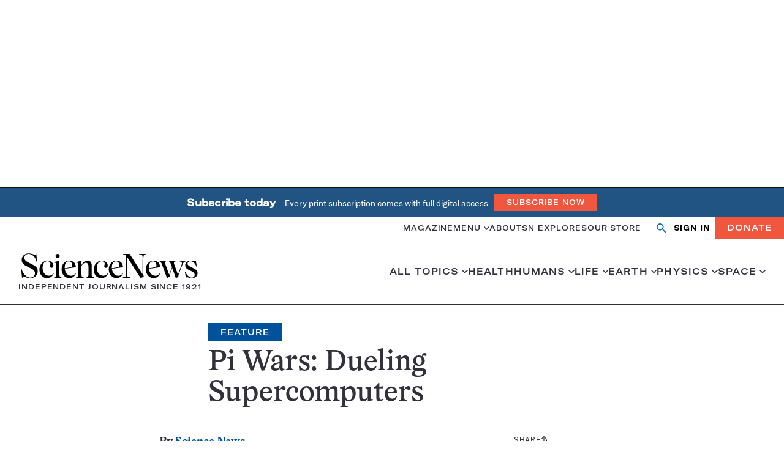

--- FILE ---
content_type: text/html; charset=utf-8
request_url: https://www.google.com/recaptcha/api2/aframe
body_size: 151
content:
<!DOCTYPE HTML><html><head><meta http-equiv="content-type" content="text/html; charset=UTF-8"></head><body><script nonce="WLCfo2vSdvya4wDvLQoryQ">/** Anti-fraud and anti-abuse applications only. See google.com/recaptcha */ try{var clients={'sodar':'https://pagead2.googlesyndication.com/pagead/sodar?'};window.addEventListener("message",function(a){try{if(a.source===window.parent){var b=JSON.parse(a.data);var c=clients[b['id']];if(c){var d=document.createElement('img');d.src=c+b['params']+'&rc='+(localStorage.getItem("rc::a")?sessionStorage.getItem("rc::b"):"");window.document.body.appendChild(d);sessionStorage.setItem("rc::e",parseInt(sessionStorage.getItem("rc::e")||0)+1);localStorage.setItem("rc::h",'1768568303367');}}}catch(b){}});window.parent.postMessage("_grecaptcha_ready", "*");}catch(b){}</script></body></html>

--- FILE ---
content_type: text/plain;charset=UTF-8
request_url: https://c.pub.network/v2/c
body_size: -113
content:
79802d19-e32b-43c5-8e9b-4f5889cc8fba

--- FILE ---
content_type: image/svg+xml
request_url: https://www.sciencenews.org/wp-content/themes/sciencenews/client/build/media/menu.svg
body_size: -238
content:
<svg viewBox="0 0 27 17" xmlns="http://www.w3.org/2000/svg" fill="#31313B"><g><path d="m0 14h27v3h-27z"/><path d="m0 7h27v3h-27z"/><path d="m0 0h27v3h-27z"/></g></svg>


--- FILE ---
content_type: text/plain;charset=UTF-8
request_url: https://c.pub.network/v2/c
body_size: -265
content:
c05201ce-3696-4212-858d-e67ab30ae86a